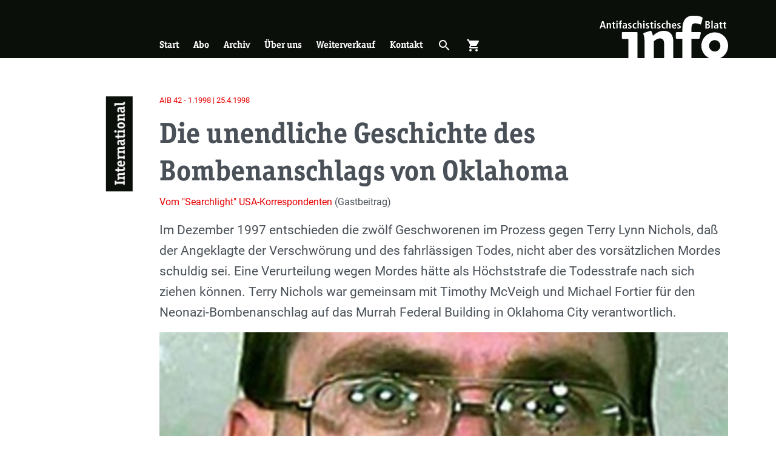

--- FILE ---
content_type: text/html; charset=UTF-8
request_url: https://antifainfoblatt.de/aib42/die-unendliche-geschichte-des-bombenanschlags-von-oklahoma
body_size: 14499
content:
<!DOCTYPE html>
<html lang="de" dir="ltr" prefix="og: https://ogp.me/ns#">
  <head>
    <meta charset="utf-8" />
<noscript><style>form.antibot * :not(.antibot-message) { display: none !important; }</style>
</noscript><meta name="description" content="Der Schuldspruch ist ein verwirrendes Kompromißurteil. Der Staatsanwaltschaft ist es offenbar nicht gelungen, die Geschworenen davon zu überzeugen, daß Terry Nichols der einzige aktive Partner des Hauptangeklagten Timothy McVeigh beim Bombenanschlag von Oklahoma City gewesen sei. Auf der anderen Seite haben die Geschworenen aber auch die gebetsmühlenartig vorgebrachten Beteuerungen von Nichols&#039; Verteidigung, Nichols habe versucht, »sich ein Leben mit seiner Frau und Kindern aufzubauen«, anstatt »eine Bombe mit Timothy McVeigh zu bauen« nicht vollständig geglaubt." />
<link rel="canonical" href="https://antifainfoblatt.de/aib42/die-unendliche-geschichte-des-bombenanschlags-von-oklahoma" />
<link rel="image_src" href="https://antifainfoblatt.de/sites/default/files/styles/metatag_global/public/2024-02/Terry_Nichols_%28mug_shot%29.jpg?h=2911ca8e&amp;itok=WeRReipr" />
<meta property="og:site_name" content="Antifaschistisches Infoblatt" />
<meta property="og:url" content="https://antifainfoblatt.de/aib42/die-unendliche-geschichte-des-bombenanschlags-von-oklahoma" />
<meta property="og:title" content="Die unendliche Geschichte des Bombenanschlags von Oklahoma" />
<meta property="og:description" content="Der Schuldspruch ist ein verwirrendes Kompromißurteil. Der Staatsanwaltschaft ist es offenbar nicht gelungen, die Geschworenen davon zu überzeugen, daß Terry Nichols der einzige aktive Partner des Hauptangeklagten Timothy McVeigh beim Bombenanschlag von Oklahoma City gewesen sei. Auf der anderen Seite haben die Geschworenen aber auch die gebetsmühlenartig vorgebrachten Beteuerungen von Nichols&#039; Verteidigung, Nichols habe versucht, »sich ein Leben mit seiner Frau und Kindern aufzubauen«, anstatt »eine Bombe mit Timothy McVeigh zu bauen« nicht vollständig geglaubt." />
<meta property="og:image:url" content="https://antifainfoblatt.de/sites/default/files/styles/metatag_facebook/public/2024-02/Terry_Nichols_%28mug_shot%29.jpg?h=2911ca8e&amp;itok=6deqj1FZ" />
<meta property="og:image:secure_url" content="https://antifainfoblatt.de/sites/default/files/styles/metatag_facebook/public/2024-02/Terry_Nichols_%28mug_shot%29.jpg?h=2911ca8e&amp;itok=6deqj1FZ" />
<meta property="og:image:width" content="1203" />
<meta property="og:image:height" content="630" />
<meta name="twitter:card" content="summary_large_image" />
<meta name="twitter:description" content="Der Schuldspruch ist ein verwirrendes Kompromißurteil. Der Staatsanwaltschaft ist es offenbar nicht gelungen, die Geschworenen davon zu überzeugen, daß Terry Nichols der einzige aktive Partner des Hauptangeklagten Timothy McVeigh beim Bombenanschlag von Oklahoma City gewesen sei. Auf der anderen Seite haben die Geschworenen aber auch die gebetsmühlenartig vorgebrachten Beteuerungen von Nichols&#039; Verteidigung, Nichols habe versucht, »sich ein Leben mit seiner Frau und Kindern aufzubauen«, anstatt »eine Bombe mit Timothy McVeigh zu bauen« nicht vollständig geglaubt." />
<meta name="twitter:title" content="Die unendliche Geschichte des Bombenanschlags von Oklahoma" />
<meta name="twitter:image" content="https://antifainfoblatt.de/sites/default/files/styles/metatag_twitter/public/2024-02/Terry_Nichols_%28mug_shot%29.jpg?h=2911ca8e&amp;itok=sUIB56s1" />
<meta name="Generator" content="Drupal 11 (https://www.drupal.org)" />
<meta name="MobileOptimized" content="width" />
<meta name="HandheldFriendly" content="true" />
<meta name="viewport" content="width=device-width, initial-scale=1.0" />
<link rel="apple-touch-icon" sizes="180x180" href="/themes/custom_theme/public/assets/apple-touch-icon.png" />
<link rel="icon" type="image/png" sizes="32x32" href="/themes/custom_theme/public/assets/favicon-32x32.png" />
<link rel="icon" type="image/png" sizes="16x16" href="/themes/custom_theme/public/assets/favicon-16x16.png" />
<link rel="manifest" href="/themes/custom_theme/public/assets/site.webmanifest" />
<link rel="mask-icon" href="/themes/custom_theme/public/assets/safari-pinned-tab.svg" color="#0a0f0a" />
<link type="image/vnd.microsoft.icon" rel="shortcut icon" href="/themes/custom_theme/public/assets/favicon.ico" />
<meta name="msapplication-TileColor" content="#0a0f0a" />
<meta name="msapplication-config" content="/themes/custom_theme/public/assets/browserconfig.xml" />
<meta name="theme-color" content="#ffffff" />
<link rel="alternate" hreflang="de" href="https://antifainfoblatt.de/aib42/die-unendliche-geschichte-des-bombenanschlags-von-oklahoma" />

    <title>Die unendliche Geschichte des Bombenanschlags von Oklahoma | Antifaschistisches Infoblatt</title>
    <link rel="stylesheet" media="all" href="/sites/default/files/css/css_qsSf3iOQVqTqQkJh89vNTLQRN7WoIN472igLlzT5GA8.css?delta=0&amp;language=de&amp;theme=custom_theme&amp;include=eJxdjVEKwzAMQy-ULkcarqfSQByPWOnY7Tf2MUh-jHh6wjqCbneeMGSp6Ew6oc6iFZuBMjf7IL3NTGXdF12d0p5jlSIGZtTkmkFAup7b4d3WQlnWJ4QEejrc2ZyI_E8p3kFY3r9CugpekX_3Zv4YFR9xu2ud" />
<link rel="stylesheet" media="all" href="/sites/default/files/css/css_zRgS3VIBJtBv-s6CA_kpZLZeQZYertD_13iRlHhF0QI.css?delta=1&amp;language=de&amp;theme=custom_theme&amp;include=eJxdjVEKwzAMQy-ULkcarqfSQByPWOnY7Tf2MUh-jHh6wjqCbneeMGSp6Ew6oc6iFZuBMjf7IL3NTGXdF12d0p5jlSIGZtTkmkFAup7b4d3WQlnWJ4QEejrc2ZyI_E8p3kFY3r9CugpekX_3Zv4YFR9xu2ud" />

    
  </head>
  <body>
        <a href="#main-content" class="visually-hidden focusable">
      Skip to main content
    </a>
    
      <div class="dialog-off-canvas-main-canvas" data-off-canvas-main-canvas>
    <div class="page">
    <div role="dialog" aria-labelledby="menu-modal-title" id="menu-modal" class="menu-modal" hidden="">
    <h2 id="menu-modal-title" class="sr-only">Menü</h2>
    <nav class="container h-100 d-flex flex-column justify-content-between">
      <div class="menu-modal__main-menu">
        




<ul class="nav nav--negative">
			




<li class="nav-item">
			



<a href="/startseite" class="nav-link" title="Start" data-drupal-link-system-path="node/1">Start</a>
			</li>
			




<li class="nav-item">
			



<a href="/abo" class="nav-link" title="Abo" data-drupal-link-system-path="node/3">Abo</a>
			</li>
			




<li class="nav-item">
			



<a href="/archiv" class="nav-link" title="Archiv" data-drupal-link-system-path="node/3612">Archiv</a>
			</li>
			




<li class="nav-item">
			



<a href="/ueber-uns" class="nav-link" title="Über uns" data-drupal-link-system-path="node/2">Über uns</a>
			</li>
			




<li class="nav-item">
			



<a href="/weiterverkauf" class="nav-link" title="Weiterverkauf" data-drupal-link-system-path="node/6">Weiterverkauf</a>
			</li>
			




<li class="nav-item">
			



<a href="/kontakt" class="nav-link" title="Kontakt" data-drupal-link-system-path="node/5">Kontakt</a>
			</li>
		<li class="nav-item">
	<button aria-controls="cart-slideout" class="nav-link" title="Warenkorb öffnen" type="button" aria-expanded="false">
		<span class="mr-2">Warenkorb öffnen</span>
    <span class="cart-indicator-parent" role="presentation">
      <span class="cart-indicator"></span>
      




<i role="presentation" class="icon">
    shopping_cart
  </i>    </span>
	</button>
</li>

</ul>

      </div>
      <div class="menu-modal__search-form my-5 d-flex justify-content-center">
        

<form action="/suche" method="get" accept-charset="UTF-8" class="search-form">
	


  


<input type="search" value="" id="input-1055426252" placeholder="Suchbegriff …" name="s" enterkeyhint="search" class="form-control search-form__input">	




  



<button type="submit" class="btn btn-link search-form__button"><span class="sr-only">Suchen</span><i role="presentation" class="icon icon--inherit-size d-block">
    search
  </i></button></form>
      </div>
      <div class="menu-modal__categories mt-4">
        <div class="views-element-container"><div class="js-view-dom-id-8126baf6db4d01c80389bafe9e1b226abb5c5a779236238ddf3e615bc4a2b69e">
	
	
	

	
	
	

	<div >
		
	<ul class="list list-border py-2">

					<li ><a href="/rubriken/ns-szene" class="triangle-link ">
	
           NS-Szene
      
</a>
</li>
					<li ><a href="/rubriken/antifa" class="triangle-link ">
	
           Antifa
      
</a>
</li>
					<li ><a href="/rubriken/braunzone" class="triangle-link ">
	
           Braunzone
      
</a>
</li>
					<li ><a href="/rubriken/gesellschaft" class="triangle-link ">
	
           Gesellschaft
      
</a>
</li>
					<li ><a href="/rubriken/geschichte" class="triangle-link ">
	
           Geschichte
      
</a>
</li>
					<li ><a href="/rubriken/diskussion" class="triangle-link ">
	
           Diskussion
      
</a>
</li>
					<li ><a href="/rubriken/repression" class="triangle-link ">
	
           Repression
      
</a>
</li>
					<li ><a href="/rubriken/rassismus" class="triangle-link ">
	
           Rassismus
      
</a>
</li>
					<li ><a href="/rubriken/international" class="triangle-link ">
	
           International
      
</a>
</li>
					<li ><a href="/rubriken/rezensionen" class="triangle-link ">
	
           Rezensionen
      
</a>
</li>
		
	</ul>

	</div>

		

	
	

	
	
</div>
</div>

      </div>
    </nav>
  </div>

  	<div role="dialog" aria-labelledby="search-modal-title" id="search-modal" class="search-modal" hidden="">
		<h2 id="search-modal-title" class="sr-only">Suche</h2>
		

<form action="/suche" method="get" accept-charset="UTF-8" class="search-form">
	


  


<input type="search" value="" id="input-266646264" placeholder="Suchbegriff …" name="s" enterkeyhint="search" class="form-control search-form__input">	




  



<button type="submit" class="btn btn-link search-form__button"><span class="sr-only">Suchen</span><i role="presentation" class="icon icon--inherit-size d-block">
    search
  </i></button></form>
	  <button class="search-modal__close-button"  aria-controls="search-modal">
			<span class="sr-only label" data-label-false="Suchformular öffnen" data-label-true="Suchformular schließen">Suchformular öffnen</span>
			




<i role="presentation" class="icon icon--inherit-size d-block">
    close
  </i>		</button>
		<div class="search-modal__backdrop" aria-controls="search-modal"></div>
	</div>

  	<header class="page__header">
		<div class="container page-header">
			<div class="row h-100">
				<div class="page-header__triangle">
					<a class="d-none d-lg-block page-header__triangle-link" href="/" title="Zur Startseite">
						<span class="sr-only">Zur Startseite</span>
					</a>
					<button class="d-block d-lg-none page-header__triangle-link" aria-controls="menu-modal" title="Hauptmenü öffnen">
						<span class="sr-only label" data-label-true="Menü schließen">Hauptmenü öffnen</span>
						




<i role="presentation" class="icon icon--inherit-size page-header__mobile-menu-link page-header__mobile-menu-link-open">
    menu
  </i>						




<i role="presentation" class="icon icon--inherit-size page-header__mobile-menu-link page-header__mobile-menu-link-close">
    close
  </i>					</button>
				</div>
        <div class="col-12 col-lg-11 offset-lg-1 h-100">
          <div class="row h-100">
            <div class="col-10 col-sm-11 offset-2 offset-sm-1 h-100">
              <div class="row h-100">
				        <div class="col-6 col-md-4 col-lg-3 offset-6 offset-md-8 offset-lg-0 d-flex order-2 align-self-end h-100">
				        	<a href="/" class="logo">
				        		<img src="/themes/custom_theme/public/assets/logo.svg" alt="Antifaschistisches Infoblatt" class="img-fluid logo__img page-header__logo" title="Antifaschistisches Infoblatt"/>
				        	</a>
				        </div>
				        <div class="page-header__main-menu col-6 col-lg-9 d-none d-lg-flex align-self-end mt-3">
				        					        		  <nav role="navigation" aria-labelledby="block-custom-theme-main-menu-menu" id="block-custom-theme-main-menu">
            
  <h2 class="visually-hidden" id="block-custom-theme-main-menu-menu">Hauptnavigation</h2>
  

        




<ul region="primary_menu" class="nav nav--responsive nav--negative">
			




<li class="nav-item">
			



<a href="/startseite" class="nav-link" title="Start" data-drupal-link-system-path="node/1">Start</a>
			</li>
			




<li class="nav-item">
			



<a href="/abo" class="nav-link" title="Abo" data-drupal-link-system-path="node/3">Abo</a>
			</li>
			




<li class="nav-item">
			



<a href="/archiv" class="nav-link" title="Archiv" data-drupal-link-system-path="node/3612">Archiv</a>
			</li>
			




<li class="nav-item">
			



<a href="/ueber-uns" class="nav-link" title="Über uns" data-drupal-link-system-path="node/2">Über uns</a>
			</li>
			




<li class="nav-item">
			



<a href="/weiterverkauf" class="nav-link" title="Weiterverkauf" data-drupal-link-system-path="node/6">Weiterverkauf</a>
			</li>
			




<li class="nav-item">
			



<a href="/kontakt" class="nav-link" title="Kontakt" data-drupal-link-system-path="node/5">Kontakt</a>
			</li>
		<li class="nav-item">
	<button aria-controls="search-modal" class="nav-link" title="Suche öffnen" type="button" aria-expanded="false">
		<span class="sr-only label" data-label-false="Suche öffnen" data-label-true="Suche schließen">Suche öffnen</span>
    




<i role="presentation" class="icon">
    search
  </i>	</button>
</li>
<li class="nav-item">
	<button aria-controls="cart-slideout" class="nav-link" title="Warenkorb öffnen" type="button" aria-expanded="false">
		<span class="sr-only label" data-label-false="Warenkorb öffnen" data-label-true="Warenkorb schließen">Warenkorb öffnen</span>
    <span class="cart-indicator-parent" role="presentation">
      <span class="cart-indicator"></span>
      




<i role="presentation" class="icon">
    shopping_cart
  </i>    </span>
	</button>
</li>

</ul>

  </nav>


				        					        </div>
              </div>
            </div>
          </div>
        </div>
			</div>
		</div>
	</header>



	<main class="page__content">
		<div class="page__content-container">
			
			
			
			<div class="page__content-main">
				<div class="page__content-inner">
					<a id="main-content" tabindex="-1"></a>
					  <div data-drupal-messages-fallback class="hidden"></div>






<article data-history-node-id="5805" class="section section--bg-white section--full-width">
	<div class="container">
		
		
    <div class="row">
      <div class="col-12 col-lg-11 offset-lg-1 section__offset-content">
		    <div class="row py-4 my-4 section__row">
		    			    		<div class="col-2 col-sm-1">
		    			<div class="section__heading heading-vertical heading-vertical--black">
		    						    					<a class="section__heading-link" href="/rubriken/international">
		    						    					
           International
      
		    						    				  </a>
                		    			</div>
		    		</div>
		    	
		    	<div class="col-10 col-sm-11 ">
		    		    <footer>
      

<p class="article-meta mb-1 ">
			<a href="/aib42" class="article-meta__link">
        AIB
    42
    -
    1.1998
      |
    25.4.1998
  		</a>
	</p>
    </footer>
	<header class="my-3">
		<h1 class="h1-large">
			<span>Die unendliche Geschichte des Bombenanschlags von Oklahoma</span>

		</h1>
    
               <a href="/autor-innen/vom-searchlight-usa-korrespondenten" hreflang="de">Vom &quot;Searchlight&quot; USA-Korrespondenten</a>
        
    
           (Gastbeitrag)
      
	</header>
    <div class="mb-3 text-lg">
      
    <div class="visually-hidden">Einleitung</div>
            <p>Im Dezember 1997 entschieden die zwölf Geschworenen im Prozess gegen Terry Lynn Nichols, daß der Angeklagte der Verschwörung und des fahrlässigen Todes, nicht aber des vorsätzlichen Mordes schuldig sei. Eine Verurteilung wegen Mordes hätte als Höchststrafe die Todesstrafe nach sich ziehen können. Terry Nichols war gemeinsam mit Timothy McVeigh und Michael Fortier für den Neonazi-Bombenanschlag auf das Murrah Federal Building in Oklahoma City verantwortlich.</p>
        
    </div>
    <figure class="mb-3 mb-lg-4">
               <div class="media">
	
	
		  <div class="media__content">
               <picture class="responsive-image">
                <!--[if IE 9]><video style="display: none;"><![endif]-->
              <source srcset="/sites/default/files/styles/responsive_2_1_300w/public/2024-02/Terry_Nichols_%28mug_shot%29.jpg?h=2911ca8e&amp;itok=HGzkbuAK 300w, /sites/default/files/styles/responsive_2_1_600w/public/2024-02/Terry_Nichols_%28mug_shot%29.jpg?h=2911ca8e&amp;itok=7AF-RHvG 600w, /sites/default/files/styles/responsive_2_1_900w/public/2024-02/Terry_Nichols_%28mug_shot%29.jpg?h=2911ca8e&amp;itok=gc8XIAZW 900w, /sites/default/files/styles/responsive_2_1_1200w/public/2024-02/Terry_Nichols_%28mug_shot%29.jpg?h=2911ca8e&amp;itok=PW-bV4-l 1200w, /sites/default/files/styles/responsive_2_1_1500w/public/2024-02/Terry_Nichols_%28mug_shot%29.jpg?h=2911ca8e&amp;itok=CSBcNF77 1500w, /sites/default/files/styles/responsive_2_1_1800w/public/2024-02/Terry_Nichols_%28mug_shot%29.jpg?h=2911ca8e&amp;itok=1JfwIANd 1800w, /sites/default/files/styles/responsive_2_1_2100w/public/2024-02/Terry_Nichols_%28mug_shot%29.jpg?h=2911ca8e&amp;itok=C-HC44SB 2100w, /sites/default/files/styles/responsive_2_1_2400w/public/2024-02/Terry_Nichols_%28mug_shot%29.jpg?h=2911ca8e&amp;itok=S4ak4Id8 2400w, /sites/default/files/styles/responsive_2_1_2700w/public/2024-02/Terry_Nichols_%28mug_shot%29.jpg?h=2911ca8e&amp;itok=dsfcgnag 2700w, /sites/default/files/styles/responsive_2_1_3000w/public/2024-02/Terry_Nichols_%28mug_shot%29.jpg?h=2911ca8e&amp;itok=aP4AZMES 3000w" media="all" type="image/jpeg" sizes="(min-width: 992px) calc(-30px + (min(1152px, 100vw)*0.8464)), (min-width: 576px) calc(-30px + (min(1152px, 100vw)*0.92)), calc(-30px + (min(1152px, 100vw)*0.83))" width="900" height="450"/>
            <!--[if IE 9]></video><![endif]-->
            <img loading="eager" width="900" height="450" src="/sites/default/files/styles/responsive_2_1_900w/public/2024-02/Terry_Nichols_%28mug_shot%29.jpg?h=2911ca8e&amp;itok=gc8XIAZW" alt="Terry Nichols" class="img-fluid"/>

  </picture>


  
    </div>
          <div class="media__source">
        
      </div>
      </div>

    
              <figcaption class="mt-2 text-muted">
          <p>
           Der us-amerikanische Neonazi-Terrorist Terry Nichols.
      </p>
        </figcaption>
          </figure>
	<div>
		<div class="text-copy">
     <p>Der Schuldspruch ist ein verwirrendes Kompromißurteil. Der Staatsanwaltschaft ist es offenbar nicht gelungen, die Geschworenen davon zu überzeugen, daß Terry Nichols der einzige aktive Partner des Hauptangeklagten&nbsp;Timothy McVeigh beim Bombenanschlag von Oklahoma City gewesen sei. Auf der anderen Seite haben die Geschworenen aber auch die gebetsmühlenartig vorgebrachten Beteuerungen von Nichols' Verteidigung, Nichols habe versucht, »sich ein Leben mit seiner Frau und Kindern aufzubauen«, anstatt »eine Bombe mit Timothy McVeigh zu bauen« nicht vollständig geglaubt.</p><p>Bei Redaktionsschluß des AIB war es den Geschworenen nicht gelungen, zu einer gesetzlich vorgeschriebenen einhelligen Meinung über das Strafmaß für Nichols - Todesstrafe, lebenslängliche Haft oder eine Entscheidung durch den Vorsitzenden Richter Matsch - zu kommen. Dadurch liegt die Entscheidung über das Strafmaß jetzt bei Richter Matsch. Der Richter, der auch im Verfahren gegen Timothy McVeigh den Vorsitz geführt hatte, kündigte schon einige Tage vor Prozeßende an, daß die Strafe, falls er selber das Strafmaß festlegen müsse, unterhalb von lebenslanger Haft liegen würde.</p><p>Der Prozeß gegen Nichols verlief vor allem wegen des Verteidigers Michael Tigar völlig anders als der vorangegangene Prozeß gegen Timothy McVeigh. Eine andere Geschworenenjury hatte ihn vor einem halben Jahr aller Anklagepunkte für schuldig befunden und einstimmig zum Tode verurteilt. Die Staatsanwaltschaft hatte überzeugende Beweise für McVeighs Rolle beim Bombenanschlag vorgelegt - sowohl für den Kauf der Bombenbestandteile, für das Anmieten des Lastwagens und dessen Fahrt nach Oklahoma City. Die Anklage der Staatsanwaltschaft konzentrierte sich sehr eng auf McVeigh und die Mitverschworenen Terry Nichols und Michael Fortier. Wichtige Bestandteile der Verschwörung - wie beispielsweise die Tatsache, wie und wo die Bombe gebaut wurde - wurden nicht angesprochen.</p><p>McVeighs Verteidiger waren nicht in der Lage gewesen, im Prozeß eine von ihnen behauptete größere Verschwörung - u.a. unter Beteiligung des Deutschen&nbsp;Andreas Strassmeir (Berlin) - zu belegen. Der Verteidiger von Terry Nichols präsentierte jetzt allerdings wichtige und glaubwürdige Beweise dafür, daß der Sprengsatz von vier oder fünf Männer zusammengebaut wurde - und daß weder McVeigh noch Nichols daran beteiligt gewesen seien.</p><p>Wichtigster Zeuge für die Verteidigung war der Mechaniker Charles F., der vor Gericht beschrieb, wie er am Abend vor dem Bombenanschlag am Greary Lake - dem See, wo Timothy McVeigh laut Staatsanwaltschaft den Sprengsatz zusammengebaut haben soll - auf eine Gruppe von Männern gestoßen war. Die fünf Männer seien um drei Fahrzeuge - darunter einen Transporter der gleichen Marke, der beim Bombenanschlag verwendet wurde - versammelt gewesen. Auf den Fahrzeugen hätten sich große Säcke mit ammoniumnitrathaltigem Düngemittel - einem Bestandteil des Sprengsatzes befunden. Als Charles F. sich der Gruppe näherte, wurde er von den Männern vertrieben. Charles F. hatte sich kurz nach dem Bombenanschlag an das FBI gewandt. Die Bundespolizei hatte aber kein Interesse an seiner Aussage gezeigt.</p><p>Die Staatsanwaltschaft legte dagegen erneut Beweise dafür vor, daß Nichols gemeinsam McVeigh den Anschlag plante und dabei mithalf, das Düngemittel und Maschinenöl, die beim Bau der Bombe verwendet wurden, zu besorgen. Außerdem wiesen die Staatsanwälte nach, daß Nichols sechs Monate vor dem Bombenanschlag einen Waffenhändler in Arkansas überfallen und dabei Waffen und Geld gestohlen hatte. Sie bewiesen darüber hinaus, daß Nichols nur wenige Tage vor dem Bombenanschlag nach Oklahoma City gefahren war und dort McVeigh abholte, nachdem dieser sein Fluchtauto in der Stadt abgestellt hatte.</p><p>Paradoxerweise bestätigte Nichols' Ehefrau Marife die Theorie der Staatsanwaltschaft. Sie war von der Verteidigung als Zeugin bestellt worden, um Terry Nichols' Familienleben zu beschreiben. Aber sie sagte gegenüber den Geschworenen auch aus, daß ihr Ehemann ihr gesagt habe, er fahre nach Omaha im Bundesstaat Nebraska, und nicht nach Oklahoma City, um Timothy McVeigh abzuholen. Terry Nichols hatte Marife, eine Frau aus den Philippinen, über eine Heiratsvermittlung per Katalog ausgesucht und als Ehefrau bestellt. Vor Gericht erklärte sie, daß sie aufgrund der vielen Zeit, die ihr Ehemann mit McVeigh verbrachte, »eifersüchtig« gewesen sei. Sie beschrieb eine unglückliche Ehe, in der sie im Haus festgehalten wurde, und lieferte kein Tatzeitalibi für Nichols.</p><p>Andere Zeugen der Verteidigung bestätigten die Verbindungen der Beteiligten zu Aktivisten des organisierten Rassismus und der rechten Bürgermilizbewegung. Seit dem ersten Tag nach McVeighs Verhaftung hatten Sprecher der Bürgermilizbewegung versucht, die Öffentlichkeit davon zu überzeugen, daß die Attentäter einsame Einzelgänger gewesen seien, die keine Beziehung zur Bürgermilizbewegung gehabt hätten. Das Gegenteil ist der Fall: Nichols hatte sich intensiv mit den pseudo-juristischen Theorien des "Posse Comitatus", einer in ländlichen Regionen des Mittleren Westens operierenden rechtsextremen Gruppe beschäftigt. Und Richard "Rick" Coffmann aus Arizona, Kommandant einer Einheit von der Neonazi-Organisation "National Alliance" um Neonazi-Führer William Pierce, sagte aus, daß Timothy McVeigh kurz vor dem Bombenanschlag mehrfach Nachrichten unter dem Pseudonym »Tim Tuttle« auf seinem Anrufbeantworter hinterlassen hatte.</p><p>Andere Zeugen sagten aus, daß McVeigh über mehrere Jahre hinweg Propagandamaterialien der "National Alliance" und der "Knights of the Ku Klux Klan" verteilt hatte.</p><p><strong>War Andreas Straßmeir an der Verschwörung beteiligt?</strong></p><p>Die Verteidiger versuchten auch, Andreas Straßmeir glaubhaft mit der Verschwörung in Zusammenhang zu bringen. Der Sohn des ehemaligen Berliner CDU-Generalsekretärs und Staatssekretärs im Bundeskanzleramt Günter Straßmeir diente als Panzerleutnant in der Bundeswehr. Einige us-amerikanische Presseberichte behaupten, daß er während seiner Bundeswehrzeit eine Geheimdienstausbildung erhalten habe. Strassmeir kam zum ersten Mal 1988 in die USA, angeblich wegen seines Interesses an historischen Studien über den us-amerikanischen Bürgerkrieg. Laut Medien-Recherchen&nbsp; hielt er sich damals in Virginia bei Vincent Petruski, einem pensionierten Air Force-Offizier auf, der ein Bekannter seines Vaters sei. Petruski erklärte gegenüber der Zeitung »Tennessean«, daß Straßmeir versucht hätte, einen Job bei der us-amerikanischen Drogenfahndungsbehörde DEA zu erhalten. Die DEA habe aber seine Bewerbung abgelehnt. Im gleichen Zeitraum freundete sich Strassmeir demnach wohl auch mit dem Neonazi und Anwalt&nbsp;Kirk Lyons an. Lyons hat gute Verbindungen zu fast allen Gruppierungen der us-amerikanischen Neonazi- und Bürgermilizbewegung und hat Neonazis in Deutschland und England besucht.</p><p>Straßmeir verließ die USA dann wieder, reiste ausgiebig durch mehrere Länder außerhalb Deutschlands und kehrte 1991 in die USA zurück. Zu diesem Zeitpunkt besorgte Lyons ihm eine Unterkunft in Elohim City, einem Camp der sogenannten "Christian Identity" Bewegung im Nordosten des Bundesstaats Oklahoma (s. auch AIB Nr. 39). Straßmeir wurde von einer Informantin der staatlichen Waffen- und Alkoholkontrollbehörde "Bureau of Alcohol, Tobacco, Firearms and Explosives" (ATF), Carol Howe, die Elohim City mehrfach besucht hatte und im fraglichen Zeitraum mit Dennis Mahon, dem Anführer der Neonazi-Gruppe "White Aryan Resistance" (WAR), zusammenlebte, in Bezug auf den Bombenanschlag schwer belastet.<span class="footnote__citations-wrapper"><a class="see-footnote footnote__citation js-footnote-citation" id="footnoteref1_w7thrtRSbFKtzc-2NxttDNvctUtXawksDW2LbsoFqQ_t0uHSorMO9rY" title="Laut Medienberichten und Berichten aus der Neonazi-Szene soll Straßmeier in &quot;Elohim City&quot; mit dem Neonazi Michael William Brescia, einem Mitglied der &quot;Arischen Republikanischen Armee&quot;, befreundet gewesen sein. Nach dem Bombenanschlag soll er demnach gemeinsam mit seinen &quot;Kollegen&quot; Pete Ward und Tony Ward von dem Gelände &quot;geflohen&quot; sein." href="#footnote1_w7thrtRSbFKtzc-2NxttDNvctUtXawksDW2LbsoFqQ_t0uHSorMO9rY">1</a></span></p><p>Laut Howe soll Straßmeir zehn Monate vor dem Bombenanschlag dort von McVeigh besucht worden sein. Howes Glaubwürdigkeit ist allerdings dadurch in Frage gestellt, daß sie die Informationen über Straßmeir erst Monate nach dem Anschlag an die ATF und das FBI weiterleitete - nachdem sie sich mit Mahon und seinen Neonazi-Bekannten überworfen hatte.</p><p>Howes Aussage steht die Aussage von Joan Millar, der Ehefrau des rechten Milizchefs Robert Millar entgegen, die erklärte, daß McVeigh zwar wenige Tage vor dem Anschlag in Elohim City angerufen, aber nur unspezifisch nach einem Deutschen gefragt habe. Laut Millar soll McVeigh aber Straßmeirs Namen nicht gekannt und nur nach einem Mann mit ausländischem Akzent gefragt haben, dessen Visitenkarte er auf einer Waffenmesse erhalten habe. Millar bestätigte damit Straßmeirs eigene Angaben zu seinen Kontakten mit McVeigh. Straßmeir hatte gegenüber dem "Der Spiegel" und der Berliner Staatsanwaltschaft erklärt, er habe McVeigh 1994 bei einer Waffenmesse in Dallas, Texas, kennengelernt und ihm seine Visitenkarte gegeben. Einen weiteren Kontakt hätte es nicht gegeben, da er zum Zeitpunkt von McVeighs Telefonanruf »die Zäune in Elohim City« repariert habe und daher nicht ans Telefon gegangen sei. Wenige Wochen nach dem Anschlag kehrte Strassmeir nach Deutschland zurück. Mittlerweile hält er sich an einem unbekannten Ort im europäischen Ausland auf.</p><p>Unabhängig davon, ob die vielen Ungereimtheiten im Zusammenhang mit dem Bombenanschlag von Oklahoma City jemals aufgeklärt werden - angefangen mit der Frage nach den unbekannten Mittätern von McVeigh und Nichols bis hin zur Rolle von Strassmeir -, wird es auf der juristischen Ebene noch mehrere Nachspiele geben. Zum einen werden Nichols und McVeigh noch einmal in Oklahoma City selbst vor Gericht gestellt werden.<span class="footnote__citations-wrapper"><a class="see-footnote footnote__citation js-footnote-citation" id="footnoteref2_yXO5vrA8LrCRhlduBUXcnF8K-x9yuLKtYC3Jt-8s74k_iZgF1dC05vfq" title="Das amerikanische Justizsystem unterscheidet zwischen Bundesstrafdelikten und Delikten, die von den einzelnen Bundesstaaten verfolgt werden. Die Prozesse gegen McVeigh und Terry Nichols wurden von der Bundesstaatsanwaltschaft in Washington DC geführt und bezogen sich nur auf die bei dem Bombenanschlag ermordeten acht Bundesangestellten. Nichols und McVeigh werden im nächsten Jahr noch einen weiteren Prozeß wegen der weiteren 160 »zivilen« Opfer vor einem Gericht des Staates Oklahoma haben." href="#footnote2_yXO5vrA8LrCRhlduBUXcnF8K-x9yuLKtYC3Jt-8s74k_iZgF1dC05vfq">2</a></span>&nbsp;Zum anderen haben 170 Familien, deren Familienangehörige beim Anschlag umkamen, angekündigt, eine Zivilklage gegen sechs Bundesbehörden einzureichen. Der Vorwurf: Schlampige Ermittlungen, Vorabwissen über den Anschlag und systematische Vertuschung von Hintergründen.</p><ul class="footnotes js-footnotes"><li id="footnote1_w7thrtRSbFKtzc-2NxttDNvctUtXawksDW2LbsoFqQ_t0uHSorMO9rY" class="footnote footnotes__item-wrapper js-footnote-reference "><span class="footnotes__item-backlinks"><a class="footnote-label footnotes__item-backlink js-is-auto" href="#footnoteref1_w7thrtRSbFKtzc-2NxttDNvctUtXawksDW2LbsoFqQ_t0uHSorMO9rY" id="footnote1_w7thrtRSbFKtzc-2NxttDNvctUtXawksDW2LbsoFqQ_t0uHSorMO9rY">1</a></span><span class="footnotes__item-text js-footnote-reference-text">Laut Medienberichten und Berichten aus der Neonazi-Szene soll Straßmeier in "Elohim City" mit dem Neonazi Michael William Brescia, einem Mitglied der "Arischen Republikanischen Armee", befreundet gewesen sein. Nach dem Bombenanschlag soll er demnach gemeinsam mit seinen "Kollegen" Pete Ward und Tony Ward von dem Gelände "geflohen" sein.</span></li><li id="footnote2_yXO5vrA8LrCRhlduBUXcnF8K-x9yuLKtYC3Jt-8s74k_iZgF1dC05vfq" class="footnote footnotes__item-wrapper js-footnote-reference "><span class="footnotes__item-backlinks"><a class="footnote-label footnotes__item-backlink js-is-auto" href="#footnoteref2_yXO5vrA8LrCRhlduBUXcnF8K-x9yuLKtYC3Jt-8s74k_iZgF1dC05vfq" id="footnote2_yXO5vrA8LrCRhlduBUXcnF8K-x9yuLKtYC3Jt-8s74k_iZgF1dC05vfq">2</a></span><span class="footnotes__item-text js-footnote-reference-text">Das amerikanische Justizsystem unterscheidet zwischen Bundesstrafdelikten und Delikten, die von den einzelnen Bundesstaaten verfolgt werden. Die Prozesse gegen McVeigh und Terry Nichols wurden von der Bundesstaatsanwaltschaft in Washington DC geführt und bezogen sich nur auf die bei dem Bombenanschlag ermordeten acht Bundesangestellten. Nichols und McVeigh werden im nächsten Jahr noch einen weiteren Prozeß wegen der weiteren 160 »zivilen« Opfer vor einem Gericht des Staates Oklahoma haben.</span></li></ul>
  </div>

	</div>
  <div class="mt-5">
    
           






<div data-history-node-id="4175" class="issue issue--small">
	
	
	<a href="/aib42" class="issue__link">
        <div class="d-flex flex-column h-100 align-items-center text-align-center justify-content-center">
      <p>AIB
		  	42
		  	/
		  	1.1998
      </p>
		  <p class="h2">
		  	<strong>Rühes Rekruten &amp; rechte Referenten</strong>
		  </p>
    </div>
  	</a>
</div>

      
  </div>
                                                                <aside class="mt-5 d-print-none">
        <h2 class="mb-4">Ähnliche Artikel</h2>
                  <div class="mb-5">
            






<article data-history-node-id="8450" class="teaser teaser--medium">
	
  
  	  <a href="/aib38/ein-deutscher-im-umfeld-von-timothy-mcveigh" class="teaser__link">
  							<div class="row">
				<div class="col-12 mb-3 mb-md-0 col-md-6 col-lg-4">         <article class="media">
				  <div class="media__content">
               <picture class="responsive-image">
                <!--[if IE 9]><video style="display: none;"><![endif]-->
              <source srcset="/sites/default/files/styles/responsive_3_2_300w/public/2025-11/Timothy_McVeigh_Mugshot_strassmeir_0.jpg?h=e63b1f31&amp;itok=wmfuSo6O 300w, /sites/default/files/styles/responsive_3_2_600w/public/2025-11/Timothy_McVeigh_Mugshot_strassmeir_0.jpg?h=e63b1f31&amp;itok=yVascYLF 600w, /sites/default/files/styles/responsive_3_2_900w/public/2025-11/Timothy_McVeigh_Mugshot_strassmeir_0.jpg?h=e63b1f31&amp;itok=zFlBZyg1 900w, /sites/default/files/styles/responsive_3_2_1200w/public/2025-11/Timothy_McVeigh_Mugshot_strassmeir_0.jpg?h=e63b1f31&amp;itok=s3pbTU2V 1200w, /sites/default/files/styles/responsive_3_2_1500w/public/2025-11/Timothy_McVeigh_Mugshot_strassmeir_0.jpg?h=e63b1f31&amp;itok=RZHJIj4Y 1500w, /sites/default/files/styles/responsive_3_2_1800w/public/2025-11/Timothy_McVeigh_Mugshot_strassmeir_0.jpg?h=e63b1f31&amp;itok=NX0ypZoa 1800w, /sites/default/files/styles/responsive_3_2_2100w/public/2025-11/Timothy_McVeigh_Mugshot_strassmeir_0.jpg?h=e63b1f31&amp;itok=oFLOERQ6 2100w, /sites/default/files/styles/responsive_3_2_2400w/public/2025-11/Timothy_McVeigh_Mugshot_strassmeir_0.jpg?h=e63b1f31&amp;itok=gUIi9sZ2 2400w, /sites/default/files/styles/responsive_3_2_2700w/public/2025-11/Timothy_McVeigh_Mugshot_strassmeir_0.jpg?h=e63b1f31&amp;itok=qx6UphE_ 2700w, /sites/default/files/styles/responsive_3_2_3000w/public/2025-11/Timothy_McVeigh_Mugshot_strassmeir_0.jpg?h=e63b1f31&amp;itok=nwjUCrPD 3000w" media="all" type="image/jpeg" sizes="(min-width: 992px) calc(-30px + (min(1152px, 100vw)*0.279312)), (min-width: 768px) calc(-30px + (min(1152px, 100vw)*0.46)), (min-width: 576px) calc(-30px + (min(1152px, 100vw)*0.92)), calc(-30px + (min(1152px, 100vw)*0.83))" width="900" height="600"/>
            <!--[if IE 9]></video><![endif]-->
            <img loading="eager" width="300" height="200" src="/sites/default/files/styles/responsive_3_2_300w/public/2025-11/Timothy_McVeigh_Mugshot_strassmeir_0.jpg?h=e63b1f31&amp;itok=wmfuSo6O" alt="McVeigh Strassmeir" class="img-fluid"/>

  </picture>


  
    </div>
          <div class="media__source">
        
           (Bild: Montage mit United States Federal Government; photographic exhibit records., Gemeinfrei, wikimedia.org und Faksimile Presse)
      
      </div>
      </article>

    </div>
				<div class="col-12 col-md-6 col-lg-8 d-flex flex-column justify-content-start">
					<div class="teaser__title"><hgroup>
	

<p class="article-meta mb-1 ">
	      AIB
    38
    -
    1.1997
      |
    14.6.2007
  </p>
	<h2 class="h2">
		<span>Ein Deutscher im Umfeld von Timothy McVeigh?</span>

	</h2>
</hgroup>
</div>
					<div class="teaser__content">
						
       Der Berliner Andreas Strassmeier (bzw. Andreas Straßmeir) geistert mal wieder durch die internationalen Medien. Er wird wiederholt mit dem Neonazi-Bombenattentat in Oklahoma in Verbindung gebracht.


  

					</div>
				</div>
			</div>
				  	  </a>
  </article>

          </div>
                  <div class="mb-5">
            






<article data-history-node-id="6543" class="teaser teaser--medium">
	
  
  	  <a href="/aib39/schuldspruch-fuer-timothy-mcveigh" class="teaser__link">
  							<div class="row">
				<div class="col-12 mb-3 mb-md-0 col-md-6 col-lg-4">         <article class="media">
				  <div class="media__content">
               <picture class="responsive-image">
                <!--[if IE 9]><video style="display: none;"><![endif]-->
              <source srcset="/sites/default/files/styles/responsive_3_2_300w/public/168%3A1.jpg?h=2cda0e05&amp;itok=DlT_2cHI 300w, /sites/default/files/styles/responsive_3_2_600w/public/168%3A1.jpg?h=2cda0e05&amp;itok=wgnbOoJC 600w, /sites/default/files/styles/responsive_3_2_900w/public/168%3A1.jpg?h=2cda0e05&amp;itok=bwrbTf-Q 900w, /sites/default/files/styles/responsive_3_2_1200w/public/168%3A1.jpg?h=2cda0e05&amp;itok=6Jqae0tJ 1200w, /sites/default/files/styles/responsive_3_2_1500w/public/168%3A1.jpg?h=2cda0e05&amp;itok=WWMbuxI8 1500w, /sites/default/files/styles/responsive_3_2_1800w/public/168%3A1.jpg?h=2cda0e05&amp;itok=_cUOLgli 1800w, /sites/default/files/styles/responsive_3_2_2100w/public/168%3A1.jpg?h=2cda0e05&amp;itok=vdxuo-zt 2100w, /sites/default/files/styles/responsive_3_2_2400w/public/168%3A1.jpg?h=2cda0e05&amp;itok=EOn762Zy 2400w, /sites/default/files/styles/responsive_3_2_2700w/public/168%3A1.jpg?h=2cda0e05&amp;itok=3FSVubB_ 2700w, /sites/default/files/styles/responsive_3_2_3000w/public/168%3A1.jpg?h=2cda0e05&amp;itok=P0CTPwCr 3000w" media="all" type="image/jpeg" sizes="(min-width: 992px) calc(-30px + (min(1152px, 100vw)*0.279312)), (min-width: 768px) calc(-30px + (min(1152px, 100vw)*0.46)), (min-width: 576px) calc(-30px + (min(1152px, 100vw)*0.92)), calc(-30px + (min(1152px, 100vw)*0.83))" width="900" height="600"/>
            <!--[if IE 9]></video><![endif]-->
            <img loading="eager" width="300" height="200" src="/sites/default/files/styles/responsive_3_2_300w/public/168%3A1.jpg?h=2cda0e05&amp;itok=DlT_2cHI" class="img-fluid"/>

  </picture>


  
    </div>
          <div class="media__source">
        
      </div>
      </article>

    </div>
				<div class="col-12 col-md-6 col-lg-8 d-flex flex-column justify-content-start">
					<div class="teaser__title"><hgroup>
	

<p class="article-meta mb-1 ">
	      AIB
    39
    -
    2.1997
      |
    5.9.1997
  </p>
	<h2 class="h2">
		<span>Schuldspruch für Timothy McVeigh</span>

	</h2>
</hgroup>
</div>
					<div class="teaser__content">
						
       Schuldspruch im Oklahoma City Prozeß Die zwölf Geschworenen befanden ihn des Mordes an acht Bundesbediensteten und der Verschwörung zum Gebrauch von Massenvernichtungswaffen für schuldig. Eine Entscheidung der Geschworenen über das Strafmaß für McVeigh - die Staatsanwaltschaft hat die Todesstrafe beantragt - wurde nach Redaktionsschluß des Antifaschistischen Infoblattes getroffen. Für den Fall eines Todesurteils droht McVeigh die Hinrichtung durch eine tödliche Giftspritze. Die Staatsanwaltschaft in Oklahoma City plant noch einen zweiten Prozeß gegen Timothy McVeigh wegen der 160 weiteren


  

					</div>
				</div>
			</div>
				  	  </a>
  </article>

          </div>
                  <div class="mb-5">
            






<article data-history-node-id="5780" class="teaser teaser--medium">
	
  
  	  <a href="/aib43/neonazi-skinheadorganisierung-und-morde-den-usa" class="teaser__link">
  							<div class="row">
				<div class="col-12 mb-3 mb-md-0 col-md-6 col-lg-4">         <article class="media">
				  <div class="media__content">
               <picture class="responsive-image">
                <!--[if IE 9]><video style="display: none;"><![endif]-->
              <source srcset="/sites/default/files/styles/responsive_3_2_300w/public/2023-11/George-Burdi.cleaned.jpg?h=2f369b14&amp;itok=AKbfnd-a 300w, /sites/default/files/styles/responsive_3_2_600w/public/2023-11/George-Burdi.cleaned.jpg?h=2f369b14&amp;itok=yBfCQD9l 600w, /sites/default/files/styles/responsive_3_2_900w/public/2023-11/George-Burdi.cleaned.jpg?h=2f369b14&amp;itok=l554CvV8 900w, /sites/default/files/styles/responsive_3_2_1200w/public/2023-11/George-Burdi.cleaned.jpg?h=2f369b14&amp;itok=grucFnpw 1200w, /sites/default/files/styles/responsive_3_2_1500w/public/2023-11/George-Burdi.cleaned.jpg?h=2f369b14&amp;itok=1iuBLnVj 1500w, /sites/default/files/styles/responsive_3_2_1800w/public/2023-11/George-Burdi.cleaned.jpg?h=2f369b14&amp;itok=cFQ5QAzb 1800w, /sites/default/files/styles/responsive_3_2_2100w/public/2023-11/George-Burdi.cleaned.jpg?h=2f369b14&amp;itok=NlDx1NGy 2100w, /sites/default/files/styles/responsive_3_2_2400w/public/2023-11/George-Burdi.cleaned.jpg?h=2f369b14&amp;itok=WD_hqFpu 2400w, /sites/default/files/styles/responsive_3_2_2700w/public/2023-11/George-Burdi.cleaned.jpg?h=2f369b14&amp;itok=yebIi4n8 2700w, /sites/default/files/styles/responsive_3_2_3000w/public/2023-11/George-Burdi.cleaned.jpg?h=2f369b14&amp;itok=iEWkTlqr 3000w" media="all" type="image/jpeg" sizes="(min-width: 992px) calc(-30px + (min(1152px, 100vw)*0.279312)), (min-width: 768px) calc(-30px + (min(1152px, 100vw)*0.46)), (min-width: 576px) calc(-30px + (min(1152px, 100vw)*0.92)), calc(-30px + (min(1152px, 100vw)*0.83))" width="900" height="600"/>
            <!--[if IE 9]></video><![endif]-->
            <img loading="eager" width="300" height="200" src="/sites/default/files/styles/responsive_3_2_300w/public/2023-11/George-Burdi.cleaned.jpg?h=2f369b14&amp;itok=AKbfnd-a" alt="George Burdi Resistance" class="img-fluid"/>

  </picture>


  
    </div>
          <div class="media__source">
        
           (Bild: Screenshot youtube/ZDF)
      
      </div>
      </article>

    </div>
				<div class="col-12 col-md-6 col-lg-8 d-flex flex-column justify-content-start">
					<div class="teaser__title"><hgroup>
	

<p class="article-meta mb-1 ">
	      AIB
    43
    -
    2.1998
      |
    24.5.1998
  </p>
	<h2 class="h2">
		<span>Neonazi-Skinheadorganisierung und Morde in den USA</span>

	</h2>
</hgroup>
</div>
					<div class="teaser__content">
						
       Nach drei von rechten Skinheads in Denver verübten Morden, fragen sich AntifaschistInnen in den USA, ob der Rückgang neonazistischer Gewalt in den letzten Jahren nur eine vorübergehende Pause und die Ereignisse in Denver den Beginn einer neuen Gewaltwelle signalisieren.


  

					</div>
				</div>
			</div>
				  	  </a>
  </article>

          </div>
                  <div class="mb-5">
            






<article data-history-node-id="6604" class="teaser teaser--medium">
	
  
  	  <a href="/aib47/ns-verschwoerungswahn-als-lizenz-zum-toeten" class="teaser__link">
  							<div class="row">
				<div class="col-12 mb-3 mb-md-0 col-md-6 col-lg-4">         <article class="media">
				  <div class="media__content">
               <picture class="responsive-image">
                <!--[if IE 9]><video style="display: none;"><![endif]-->
              <source srcset="/sites/default/files/styles/responsive_3_2_300w/public/TimothyMcVeigh.jpg?h=661b1b24&amp;itok=7Txun1DG 300w, /sites/default/files/styles/responsive_3_2_600w/public/TimothyMcVeigh.jpg?h=661b1b24&amp;itok=nCArXs6F 600w, /sites/default/files/styles/responsive_3_2_900w/public/TimothyMcVeigh.jpg?h=661b1b24&amp;itok=sVgn1lj5 900w, /sites/default/files/styles/responsive_3_2_1200w/public/TimothyMcVeigh.jpg?h=661b1b24&amp;itok=uqdEPurv 1200w, /sites/default/files/styles/responsive_3_2_1500w/public/TimothyMcVeigh.jpg?h=661b1b24&amp;itok=07_Sti3N 1500w, /sites/default/files/styles/responsive_3_2_1800w/public/TimothyMcVeigh.jpg?h=661b1b24&amp;itok=hdvbqftr 1800w, /sites/default/files/styles/responsive_3_2_2100w/public/TimothyMcVeigh.jpg?h=661b1b24&amp;itok=bTWm6Buh 2100w, /sites/default/files/styles/responsive_3_2_2400w/public/TimothyMcVeigh.jpg?h=661b1b24&amp;itok=yuEJrzlV 2400w, /sites/default/files/styles/responsive_3_2_2700w/public/TimothyMcVeigh.jpg?h=661b1b24&amp;itok=ftj_ahzz 2700w, /sites/default/files/styles/responsive_3_2_3000w/public/TimothyMcVeigh.jpg?h=661b1b24&amp;itok=w0EK4R3D 3000w" media="all" type="image/jpeg" sizes="(min-width: 992px) calc(-30px + (min(1152px, 100vw)*0.279312)), (min-width: 768px) calc(-30px + (min(1152px, 100vw)*0.46)), (min-width: 576px) calc(-30px + (min(1152px, 100vw)*0.92)), calc(-30px + (min(1152px, 100vw)*0.83))" width="900" height="600"/>
            <!--[if IE 9]></video><![endif]-->
            <img loading="eager" width="300" height="200" src="/sites/default/files/styles/responsive_3_2_300w/public/TimothyMcVeigh.jpg?h=661b1b24&amp;itok=7Txun1DG" class="img-fluid"/>

  </picture>


  
    </div>
          <div class="media__source">
        
           Foto: wikimedia.org; Olaf Growald; CC BY-SA 3.0
      
      </div>
      </article>

    </div>
				<div class="col-12 col-md-6 col-lg-8 d-flex flex-column justify-content-start">
					<div class="teaser__title"><hgroup>
	

<p class="article-meta mb-1 ">
	      AIB
    47
    -
    2.1999
      |
    10.6.1999
  </p>
	<h2 class="h2">
		<span>NS Verschwörungswahn als Lizenz zum Töten</span>

	</h2>
</hgroup>
</div>
					<div class="teaser__content">
						
       ZOG oder der alte Wahn in neuen Schläuchen Antisemitismus ist ein zentrales Element der nationalsozialistischen Ideologie. Er dient der Feindbildbestimmung, schafft Sündenböcke und beliefert die AnhängerInnen des NS mit dem Selbstbild, einer »überlegenen Rasse« anzugehören, deren Existenz bedroht sei. Im Gegensatz zum Rassismus, der auf die Legitimierung einer vermeintlichen »Ungleichheit« zwischen Menschen abzielt, liefert Antisemitismus scheinbar weit reichendere Erklärungsmuster. Die Mär einer jüdischen Weltverschwörung zieht sich bis heute als brauner Faden durch das NS-Weltbild. »Der Jude


  

					</div>
				</div>
			</div>
				  	  </a>
  </article>

          </div>
                  <div class="mb-5">
            






<article data-history-node-id="5843" class="teaser teaser--medium">
	
  
  	  <a href="/aib38/streitende-us-revisionisten-das-institute-historical-review-steckt-der-krise" class="teaser__link">
  							<div class="row">
				<div class="col-12 mb-3 mb-md-0 col-md-6 col-lg-4">         <article class="media">
				  <div class="media__content">
               <picture class="responsive-image">
                <!--[if IE 9]><video style="display: none;"><![endif]-->
              <source srcset="/sites/default/files/styles/responsive_3_2_300w/public/2025-11/Willis%20Carto%20IHR.jpg?h=84141ea2&amp;itok=Y-nB4TE4 300w, /sites/default/files/styles/responsive_3_2_600w/public/2025-11/Willis%20Carto%20IHR.jpg?h=84141ea2&amp;itok=DiYvAxqh 600w, /sites/default/files/styles/responsive_3_2_900w/public/2025-11/Willis%20Carto%20IHR.jpg?h=84141ea2&amp;itok=jbC7PGXj 900w, /sites/default/files/styles/responsive_3_2_1200w/public/2025-11/Willis%20Carto%20IHR.jpg?h=84141ea2&amp;itok=qTFtDKuM 1200w, /sites/default/files/styles/responsive_3_2_1500w/public/2025-11/Willis%20Carto%20IHR.jpg?h=84141ea2&amp;itok=f1CqZOQ4 1500w, /sites/default/files/styles/responsive_3_2_1800w/public/2025-11/Willis%20Carto%20IHR.jpg?h=84141ea2&amp;itok=eNP82Mws 1800w, /sites/default/files/styles/responsive_3_2_2100w/public/2025-11/Willis%20Carto%20IHR.jpg?h=84141ea2&amp;itok=UJw9jSxE 2100w, /sites/default/files/styles/responsive_3_2_2400w/public/2025-11/Willis%20Carto%20IHR.jpg?h=84141ea2&amp;itok=9BNWjU4M 2400w, /sites/default/files/styles/responsive_3_2_2700w/public/2025-11/Willis%20Carto%20IHR.jpg?h=84141ea2&amp;itok=Zp2zXCW0 2700w, /sites/default/files/styles/responsive_3_2_3000w/public/2025-11/Willis%20Carto%20IHR.jpg?h=84141ea2&amp;itok=27_VwTay 3000w" media="all" type="image/jpeg" sizes="(min-width: 992px) calc(-30px + (min(1152px, 100vw)*0.279312)), (min-width: 768px) calc(-30px + (min(1152px, 100vw)*0.46)), (min-width: 576px) calc(-30px + (min(1152px, 100vw)*0.92)), calc(-30px + (min(1152px, 100vw)*0.83))" width="900" height="600"/>
            <!--[if IE 9]></video><![endif]-->
            <img loading="eager" width="300" height="200" src="/sites/default/files/styles/responsive_3_2_300w/public/2025-11/Willis%20Carto%20IHR.jpg?h=84141ea2&amp;itok=Y-nB4TE4" alt="Willis Carto IHR" class="img-fluid"/>

  </picture>


  
    </div>
          <div class="media__source">
        
           (Bild: Montage mit wikimedia.org; public_domain)
      
      </div>
      </article>

    </div>
				<div class="col-12 col-md-6 col-lg-8 d-flex flex-column justify-content-start">
					<div class="teaser__title"><hgroup>
	

<p class="article-meta mb-1 ">
	      AIB
    38
    -
    1.1997
      |
    26.6.1997
  </p>
	<h2 class="h2">
		<span>Streitende US-Revisionisten - Das &quot;Institute for Historical Review&quot; steckt in der Krise</span>

	</h2>
</hgroup>
</div>
					<div class="teaser__content">
						
       Ein kalifornisches Gericht hat den US-Revisionisten Willis Carto in Schwierigkeiten gebracht. Jetzt muß sich Carto vom IHR und viel Geld trennen.


  

					</div>
				</div>
			</div>
				  	  </a>
  </article>

          </div>
              </aside>
      		    	</div>
		    </div>
      </div>
    </div>
	</div>
</article>


				</div>
			</div>

      <div class="page__slideout">
                <div role="dialog" aria-labelledby="cart-slideout-title" id="cart-slideout" class="page__slideout-inner" hidden="">
          <div class="page__slideout-content">
            <h2 id="cart-slideout-title" class="sr-only">Warenkorb</h2>
            <button class="page__slideout-close-button"  aria-controls="cart-slideout">
		        	<span class="sr-only label" data-label-false="Warenkorb öffnen" data-label-true="Warenkorb schließen">Warenkorb öffnen</span>
		        	




<i role="presentation" class="icon icon--inherit-size d-block">
    close
  </i>		        </button>
            


<div id="cart-view" class="cart-view"></div>
          </div>
        </div>
      </div>
		</div>
	</main>

	<footer class="page__footer page-footer py-5">
		<div class="container">
			<div class="row">
				  <div id="block-adresse" class="page-footer__block col-12 col-lg-3">
  
      <h2 class="page-footer__block-title">Antifaschistisches  Infoblatt</h2>
    
      <div class="text-copy">
     <p>Gneisenaustr. 2a<br>
10961 Berlin<br>
<span class="spamspan"><span class="u">mail</span> [at] <span class="d">antifainfoblatt.de</span></span></p>
  </div>

  </div>
<div id="block-pgpkeys" class="page-footer__block col-12 col-lg-3">
  
      <h2 class="page-footer__block-title h5">PGP Schlüssel</h2>
    
      <div class="text-copy">
     <p><a href="/pgp">PGP Schlüssel</a><br>
PGP-Fingerprint:<br>
0DEA A79A 9738 7F2B 5245<br>
62BF 8DC1 51B9 9FAE 15B1</p>

<p>Unsere <a href="/abo-und-lieferbedingungen">Abo- und Lieferbedingungen</a><br>
Unsere <a href="/datenschutz">Datenschutzrichtlinie</a></p>
  </div>

  </div>
<div id="block-bankverbindung" class="page-footer__block col-12 col-lg-4">
  
      <h2 class="page-footer__block-title h5">Bankverbindung</h2>
    
      <div class="text-copy">
     <p>Bankverbindung:<br>
AIB<br>
IBAN: DE52 3702 0500 0003 2518 00<br>
Bank für Sozialwirtschaft Berlin<br>
BIC: BFSWDE33XXX<br>
Bei Überweisungen bitte immer deutlich den Absender angeben</p>
  </div>

  </div>


        <div class="col-12 col-lg-2">
          <a role="nav-item" class="footer-banner footer-banner--red mb-2" href="/ich-zahl-fuers-aib">
            Ich zahl fürs AIB
          </a>
          <a class="footer-banner footer-banner--gray" href="/werbematerial">
            AIB Werbematerial
          </a>

          <div class="footer-social">
            <a class="footer-social__item" target="_blank" href="https://systemli.social/@AIB" title="@AIB@systemli.social">
              <svg xmlns="http://www.w3.org/2000/svg" viewBox="0 0 24 24"><title>mastodon</title><path fill="currentColor" d="M20.94,14C20.66,15.41 18.5,16.96 15.97,17.26C14.66,17.41 13.37,17.56 12,17.5C9.75,17.39 8,16.96 8,16.96V17.58C8.32,19.8 10.22,19.93 12.03,20C13.85,20.05 15.47,19.54 15.47,19.54L15.55,21.19C15.55,21.19 14.27,21.87 12,22C10.75,22.07 9.19,21.97 7.38,21.5C3.46,20.45 2.78,16.26 2.68,12L2.67,8.57C2.67,4.23 5.5,2.96 5.5,2.96C6.95,2.3 9.41,2 11.97,2H12.03C14.59,2 17.05,2.3 18.5,2.96C18.5,2.96 21.33,4.23 21.33,8.57C21.33,8.57 21.37,11.78 20.94,14M18,8.91C18,7.83 17.7,7 17.15,6.35C16.59,5.72 15.85,5.39 14.92,5.39C13.86,5.39 13.05,5.8 12.5,6.62L12,7.5L11.5,6.62C10.94,5.8 10.14,5.39 9.07,5.39C8.15,5.39 7.41,5.72 6.84,6.35C6.29,7 6,7.83 6,8.91V14.17H8.1V9.06C8.1,8 8.55,7.44 9.46,7.44C10.46,7.44 10.96,8.09 10.96,9.37V12.16H13.03V9.37C13.03,8.09 13.53,7.44 14.54,7.44C15.44,7.44 15.89,8 15.89,9.06V14.17H18V8.91Z" /></svg>
            </a>
            <a class="footer-social__item" target="_blank" href="https://twitter.com/AntifaInfoBlatt" title="@AntifaInfoBlatt@twitter.com">
              <svg xmlns="http://www.w3.org/2000/svg" viewBox="0 0 24 24"><title>twitter</title><path fill="currentColor" d="M22.46,6C21.69,6.35 20.86,6.58 20,6.69C20.88,6.16 21.56,5.32 21.88,4.31C21.05,4.81 20.13,5.16 19.16,5.36C18.37,4.5 17.26,4 16,4C13.65,4 11.73,5.92 11.73,8.29C11.73,8.63 11.77,8.96 11.84,9.27C8.28,9.09 5.11,7.38 3,4.79C2.63,5.42 2.42,6.16 2.42,6.94C2.42,8.43 3.17,9.75 4.33,10.5C3.62,10.5 2.96,10.3 2.38,10C2.38,10 2.38,10 2.38,10.03C2.38,12.11 3.86,13.85 5.82,14.24C5.46,14.34 5.08,14.39 4.69,14.39C4.42,14.39 4.15,14.36 3.89,14.31C4.43,16 6,17.26 7.89,17.29C6.43,18.45 4.58,19.13 2.56,19.13C2.22,19.13 1.88,19.11 1.54,19.07C3.44,20.29 5.7,21 8.12,21C16,21 20.33,14.46 20.33,8.79C20.33,8.6 20.33,8.42 20.32,8.23C21.16,7.63 21.88,6.87 22.46,6Z" /></svg>
            </a>
          </div>
        </div>
			</div>
		</div>
	</footer>
</div>

  </div>

    
    <script type="application/json" data-drupal-selector="drupal-settings-json">{"path":{"baseUrl":"\/","pathPrefix":"","currentPath":"node\/5805","currentPathIsAdmin":false,"isFront":false,"currentLanguage":"de"},"pluralDelimiter":"\u0003","suppressDeprecationErrors":true,"easyResponsiveImages":{"lazyLoadingThreshold":1250},"project_name":"Antifaschistisches Infoblatt","theme_breakpoints":"[{\u0022name\u0022:\u0022all\u0022,\u0022mediaQuery\u0022:\u0022all\u0022,\u0022multipliers\u0022:[\u00221x\u0022,\u00222x\u0022]},{\u0022name\u0022:\u0022xs\u0022,\u0022mediaQuery\u0022:\u0022all and (max-width: 575px)\u0022,\u0022multipliers\u0022:[\u00221x\u0022,\u00222x\u0022]},{\u0022name\u0022:\u0022sm\u0022,\u0022mediaQuery\u0022:\u0022all and (min-width: 576px) and (max-width: 767px)\u0022,\u0022multipliers\u0022:[\u00221x\u0022,\u00222x\u0022]},{\u0022name\u0022:\u0022md\u0022,\u0022mediaQuery\u0022:\u0022all and (min-width: 768px) and (max-width: 991px)\u0022,\u0022multipliers\u0022:[\u00221x\u0022,\u00222x\u0022]},{\u0022name\u0022:\u0022lg\u0022,\u0022mediaQuery\u0022:\u0022all and (min-width: 992px) and (max-width: 1199px)\u0022,\u0022multipliers\u0022:[\u00221x\u0022,\u00222x\u0022]},{\u0022name\u0022:\u0022xl\u0022,\u0022mediaQuery\u0022:\u0022all and (min-width: 1200px)\u0022,\u0022multipliers\u0022:[\u00221x\u0022,\u00222x\u0022]}]","user":{"uid":0,"permissionsHash":"a1ad69fb740de6b9010734136c804b8c995bbfd9601c83ea52e5583b8bb9a267"}}</script>
<script src="/core/assets/vendor/jquery/jquery.min.js?v=4.0.0-rc.1"></script>
<script src="/sites/default/files/js/js_S7n6DyKPJre1W6jsyglG-S8eNafjg7LRTdXODGsv80s.js?scope=footer&amp;delta=1&amp;language=de&amp;theme=custom_theme&amp;include=eJxdjUEOw0AIAz-UKE-qCHKUlcJuBKbvb69w8GU8ljWDyz68YTjkgXPTgpxDH-wGSm3OJNesTKXvh3ZnzDe7FJGoaMq3goC43vu13HqhHP2EkIBv8Yr9M491XhkqxA-_G170"></script>
<script src="/themes/custom_theme/public/js/core.js?t5nt5m"></script>
<script src="/themes/custom_theme/public/js/alert.js?t5nt5m"></script>
<script src="/themes/custom_theme/public/js/article-meta.js?t5nt5m"></script>
<script src="/themes/custom_theme/public/js/button.js?t5nt5m"></script>
<script src="/themes/custom_theme/public/js/cart.js?t5nt5m"></script>
<script src="/themes/custom_theme/public/js/icon.js?t5nt5m"></script>
<script src="/themes/custom_theme/public/js/input.js?t5nt5m"></script>
<script src="/themes/custom_theme/public/js/issue.js?t5nt5m"></script>
<script src="/themes/custom_theme/public/js/nav.js?t5nt5m"></script>
<script src="/themes/custom_theme/public/js/search-form.js?t5nt5m"></script>
<script src="/themes/custom_theme/public/js/section.js?t5nt5m"></script>
<script src="/themes/custom_theme/public/js/teaser.js?t5nt5m"></script>
<script src="/sites/default/files/js/js_6I--RmLr7ZNn8A8pv0VGtp67_0izH2wSJjugVPEvzbw.js?scope=footer&amp;delta=14&amp;language=de&amp;theme=custom_theme&amp;include=eJxdjUEOw0AIAz-UKE-qCHKUlcJuBKbvb69w8GU8ljWDyz68YTjkgXPTgpxDH-wGSm3OJNesTKXvh3ZnzDe7FJGoaMq3goC43vu13HqhHP2EkIBv8Yr9M491XhkqxA-_G170"></script>

  </body>
</html>


--- FILE ---
content_type: text/javascript
request_url: https://antifainfoblatt.de/themes/custom_theme/public/js/core.js?t5nt5m
body_size: 2355
content:
!function(e,t){"object"==typeof exports&&"object"==typeof module?module.exports=t():"function"==typeof define&&define.amd?define([],t):"object"==typeof exports?exports.ifg=t():(e.ifg=e.ifg||{},e.ifg.core=t())}(globalThis,(()=>(globalThis.webpackChunkifg=globalThis.webpackChunkifg||[]).push([[321],{5894:(e,t,n)=>{"use strict";n.d(t,{a:()=>s});const r=JSON.parse(drupalSettings.theme_breakpoints).reduce(((e,t)=>({...e,[t.name]:t})),{});function i(e,t){const n=window.document.createEvent("CustomEvent");n.initCustomEvent(e,!0,!0,t),window.dispatchEvent(n)}function a(e){i(`breakpoint-active:${e.name}`,e)}function o(e){i(`breakpoint-inactive:${e.name}`,e)}const s=new class{constructor(){this.currentBreakpoints=new Set([]),this.listeners=[],this.initialiseListeners()}initialiseListeners(){if(void 0===r||0===r.length)throw new Error("Cannot initialise BreakpointManager! `window.drupalSettings.theme_breakpoints` is not valid!");this.listeners=Object.values(r).map((e=>{const t=""===e.mediaQuery?"(min-width: 0em)":e.mediaQuery,n=window.matchMedia(t);return n.addEventListener("change",this.breakpointChangeHandlerFactory(e)),n.matches?(this.currentBreakpoints.add(e.name),a(e)):o(e),n}))}getActiveBreakpoints(){return this.currentBreakpoints}breakpointChangeHandlerFactory(e){return t=>{const{matches:n}=t;n||(this.currentBreakpoints.has(e.name)&&o(e),this.currentBreakpoints.delete(e.name)),n&&(this.currentBreakpoints.has(e.name)||a(e),this.currentBreakpoints.add(e.name))}}}},167:()=>{},8635:(e,t,n)=>{"use strict";n.r(t),n.d(t,{breakpointManager:()=>o.a,makeId:()=>a.q,responsiveBehavior:()=>s.i});var r=n(167),i={};for(const e in r)"default"!==e&&(i[e]=()=>r[e]);n.d(t,i);var a=n(3273),o=n(5894),s=n(1035)},3273:(e,t,n)=>{"use strict";n.d(t,{q:()=>r});const r=n(1222).x0},1035:(e,t,n)=>{"use strict";n.d(t,{i:()=>i});var r=n(5894);const i=(e,t,n)=>{const i=e.split(",").map((e=>e.trim())),a=r.a.getActiveBreakpoints(),o=i.map((e=>(a.has(e)?t():n(),window.addEventListener(`breakpoint-active:${e}`,t),window.addEventListener(`breakpoint-inactive:${e}`,n),()=>{window.removeEventListener(`breakpoint-active:${e}`,t),window.removeEventListener(`breakpoint-inactive:${e}`,n)})));return()=>{o.map((e=>e()))}}},7515:(e,t,n)=>{"use strict";n.p,n.p,n.p,n.p,n.p,n.p,n.p,n.p,n.p,n.p,n.p,n.p,n.p,n.p,n.p},4154:(e,t,n)=>{"use strict";n.p,n.p,n.p},8176:(e,t,n)=>{"use strict";n.r(t),n.d(t,{fireDialogOpenedEvent:()=>a.N,fireUseHeadlessEncryptedForm:()=>a.b,formatPrice:()=>o.T,htmlToElements:()=>o.$});var r=n(8635),i={};for(const e in r)"default"!==e&&(i[e]=()=>r[e]);n.d(t,i),n(6099),n(7515),n(4154),n(483),n(5511);var a=n(6191),o=n(4288)},6191:(e,t,n)=>{"use strict";n.d(t,{N:()=>r,b:()=>i});const r=e=>{const t=new CustomEvent("dialog-opened",{detail:e});window.dispatchEvent(t)},i=e=>{const t=new CustomEvent("use-headless-encrypted-form",{detail:{message:e}});window.dispatchEvent(t)}},4288:(e,t,n)=>{"use strict";n.d(t,{$:()=>i,T:()=>r});const r=e=>`€ ${parseFloat(e).toFixed(2).toString().replace(".",",")}`,i=e=>{var t=document.createElement("template");return t.innerHTML=e,t.content.childNodes}},5511:(e,t,n)=>{"use strict";var r=n(6191);const i=window.matchMedia("screen and (max-width: 992px)"),a=e=>p(e.matches),o='[aria-controls="menu-modal"]',s=()=>document.querySelectorAll(o),d=()=>document.getElementById("menu-modal"),c=e=>{"Escape"===e.key&&u(!1)},l=e=>{u(),e.preventDefault(),e.stopPropagation()},m=e=>{"menu-modal"!==e.detail&&u(!1)},u=e=>{const t=d(),n=s(),i="boolean"==typeof e?e:t.hidden,a=document.querySelectorAll(".page > *:not([id='menu-modal'], .page__header)");t.hidden=!i,[...Array.from(n)].map((e=>((e,t)=>{e.setAttribute("aria-expanded",t+""),e.classList.toggle("active",t);const n=e.querySelector(".label");if(n){const r=n.innerText,i=n.getAttribute(`data-label-${t}`);i&&(n.innerText=i,n.setAttribute(`data-label-${!t}`,r),e.setAttribute("title",i))}})(e,i))),[...Array.from(a)].map((e=>((e,t)=>{t?(e.setAttribute("inert",t),e.setAttribute("aria-hidden",t)):(e.removeAttribute("inert"),e.removeAttribute("aria-hidden"))})(e,i))),!0===i?(t.querySelector("nav ul li:first-of-type a").focus(),document.body.addEventListener("keydown",c),(0,r.N)("menu-modal")):document.body.removeEventListener("keydown",c),document.body.classList.toggle("menu-modal-is-visible",i)},p=e=>{const t=!d().hidden;if(e){const e=s();[...Array.from(e)].map((e=>{e.addEventListener("click",l)})),u(t),window.addEventListener("dialog-opened",m)}else u(!1),document.querySelector(o).removeEventListener("click",l),window.removeEventListener("dialog-opened",m)};window.Drupal.behaviors.menu_modal={attach(e){i.matches&&p(!0),i.addEventListener("change",a)},detach(e){p(!1),i.removeEventListener("change",a)}}},483:(e,t,n)=>{"use strict";var r=n(6191);const i='[aria-controls="search-modal"]',a=()=>document.getElementById("search-modal"),o=(e,t)=>{e.setAttribute("aria-expanded",t+""),e.classList.toggle("active",t);const n=e.querySelector(".label");if(n){const r=n.innerText,i=n.getAttribute(`data-label-${t}`);i&&(e.setAttribute("title",i),n.innerText=i,n.setAttribute(`data-label-${!t}`,r))}},s=e=>{"Escape"===e.key&&c(!1)},d=e=>{"search-modal"!==e.detail&&c(!1)},c=e=>{const t=a(),n=document.querySelectorAll(i),d="boolean"==typeof e?e:t.hidden,c=document.querySelectorAll(".page > *:not([id='search-modal'], .page__header)");t.hidden=!d,[...Array.from(n)].map((e=>o(e,d))),[...Array.from(c)].map((e=>((e,t)=>{t?(e.setAttribute("inert",t),e.setAttribute("aria-hidden",t)):(e.removeAttribute("inert"),e.removeAttribute("aria-hidden"))})(e,d))),document.body.classList.toggle("search-modal-is-visible",d),!0===d?(t.querySelector('[name="s"]').focus(),document.body.addEventListener("keydown",s),(0,r.N)("search-modal")):document.body.removeEventListener("keydown",s)};window.Drupal.behaviors.search_modal={attach(e){window.once("search-modal",i,e).forEach((e=>{const t=!a().hidden;o(e,t),e.addEventListener("click",c),window.addEventListener("dialog-opened",d)}))},detach(e){e.querySelectorAll(i).forEach((e=>{window.once.remove("search-modal",e),e.removeEventListener("click",c)})),document.body.removeEventListener("keydown",s),window.removeEventListener("dialog-opened",d)}}},6099:(e,t,n)=>{"use strict";e.exports=n.p+"core/twig/_macros.twig"},1222:(e,t,n)=>{"use strict";n.d(t,{kP:()=>i,x0:()=>a});let r=e=>crypto.getRandomValues(new Uint8Array(e)),i=(e,t=21)=>((e,t,n)=>{let r=(2<<Math.log(e.length-1)/Math.LN2)-1,i=-~(1.6*r*t/e.length);return(a=t)=>{let o="";for(;;){let t=n(i),s=i;for(;s--;)if(o+=e[t[s]&r]||"",o.length===a)return o}}})(e,t,r),a=(e=21)=>crypto.getRandomValues(new Uint8Array(e)).reduce(((e,t)=>e+((t&=63)<36?t.toString(36):t<62?(t-26).toString(36).toUpperCase():t>62?"-":"_")),"")}},e=>(8176,e(e.s=8176))])));